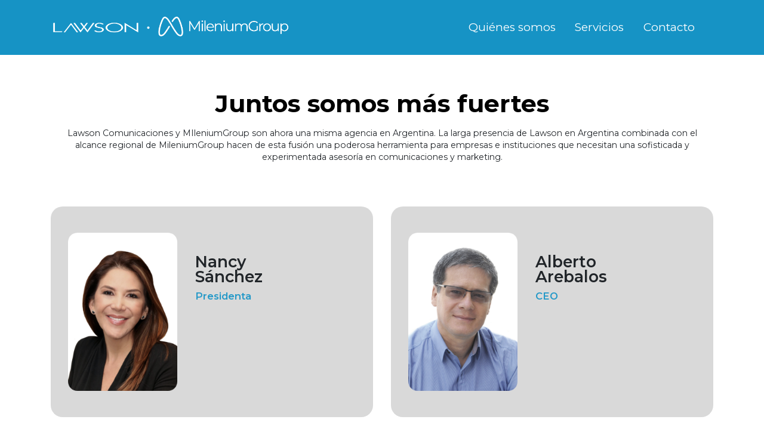

--- FILE ---
content_type: text/html; charset=UTF-8
request_url: http://lawson.milenium.group/nosotros
body_size: 3429
content:
<!DOCTYPE html>
<html lang="es" dir="ltr">
  <!-- HEAD -->
  <head>
  <title>MileniumGroup | Lawson</title>
  <!-- META -->
  <meta charset="utf-8">
  <meta name="viewport" content="width=device-width, initial-scale=1, shrink-to-fit=no">
  <meta name="description" content="MileniumGroup is a panregional boutique agency that simplifies challenges in the Latin American market by delivering marketing and communication solutions with the highest quality standards." />
  <meta name="keywords" content="Comunicaciones,Comunicación,Agencia de comunicaciones,Agencia,MileniumGroup,Digital,Redes sociales,Estrategia digital,Redes sociales qué son,Social Media,Plataformas sociales,Marketing digital,Mkt digital,Agencia digital,Inbound,Agencia de Marketing,Inbound marketing,Web marketing digital,Hubspot,Relaciones publicas,rrpp,Relaciones publicas qué son,Comunicaciones coporativas,consultoría estratégica,gestión de reputación,Influenciadores,influenciador,líder de opinión"/>
  <meta http-equiv="Content-Language" content="es"/>
  <meta name="distribution" content="global"/>
  <meta name="Robots" content="all"/>
  <!-- CSS -->
  <link href="https://fonts.googleapis.com/css2?family=Montserrat:ital,wght@0,100;0,200;0,300;0,400;0,500;0,600;0,700;0,800;0,900;1,100;1,200;1,300;1,400;1,500;1,600;1,700;1,800;1,900&display=swap" rel="stylesheet">
  <link rel="stylesheet" href="https://cdnjs.cloudflare.com/ajax/libs/font-awesome/4.7.0/css/font-awesome.css">
  <link rel="stylesheet" href="https://cdnjs.cloudflare.com/ajax/libs/animate.css/4.0.0/animate.min.css">
  <link rel="stylesheet" href="assets/css/master.css?Monday 22nd of December 2025 09:25:11 PM">
  <link rel="stylesheet" href="assets/css/bootstrap.min.css">
  <link rel="stylesheet" href="assets/css/owl.carousel.min.css">
  <link rel="stylesheet" href="assets/css/owl.theme.default.min.css">
  <link rel="icon" type="image/png" href="https://i.imgur.com/fLD5Xfh.png">
</head>
  <body>
    <div class="nosotros">
      <!-- NAV -->
      <div class="nav">
  <div class="container-fluid">
    <div class="row">
      <div class="col-6">
        <div class="logo ">
          <a href="/">
            <img src="assets/images/lawson_logo.png" alt="">
          </a>
        </div>
      </div>
      <div class="col-6">
        <div class="option_nav">
          <ul>
            <li><a href="/nosotros">Quiénes somos</a></li>
            <li><a href="/servicios">Servicios</a></li>
            <li><a href="/contacto">Contacto</a></li>
          </ul>
        </div>
      </div>
    </div>
  </div>
</div>
      <div class="container">
        <div class="title_nosotros">
          <h1>Juntos somos más fuertes</h1>
          <p>Lawson Comunicaciones y MIleniumGroup son ahora una misma agencia en Argentina. La larga presencia de Lawson en Argentina combinada con el alcance regional de MileniumGroup hacen de esta fusión una poderosa herramienta para empresas e instituciones que necesitan una sofisticada y experimentada asesoría en comunicaciones y marketing.</p>
        </div>
        <div class="staff_ceo">
          <div class="row">
            <div class="col-6">
              <div class="card_staff">
                <div class="row">
                  <div class="col-5">
                    <div class="foto_ceo">
                      <img src="/assets/images/Nancy.png" alt="Nancy Sanchez">
                    </div>
                  </div>
                  <div class="col-7">
                    <div class="detalle_staff_ceo">
                      <h1>Nancy <span>Sánchez</span></h1>
                      <p>Presidenta</p>
                    </div>
                  </div>
                </div>
              </div>
            </div>
            <div class="col-6">
              <div class="card_staff">
                <div class="row">
                  <div class="col-5">
                    <div class="foto_ceo">
                      <img src="/assets/images/Alberto.png" alt="Nancy Sanchez">
                    </div>
                  </div>
                  <div class="col-7">
                    <div class="detalle_staff_ceo">
                      <h1>Alberto <span>Arebalos</span></h1>
                      <p>CEO</p>
                    </div>
                  </div>
                </div>
              </div>
            </div>
          </div>
        </div>
        <div class="staff_lawson">
          <div class="row">
          <div class="col-3">
              <div class="card_staff_lawson">
                <img src="assets/images/Veronica-Cevasco.png" alt="Verónica Cevasco" style='width: 100%;border-radius:20px;'>
                <p class="nombre_staff">Verónica Cevasco</p>
                <p class="cargo">General Account Director</p>
              </div>
            </div>
            <!-- <div class="col-3">
              <div class="card_staff_lawson">
                <img src="assets/images/Mariana_Giacumbo.png" alt="">
                <p class="nombre_staff">Mariana Giacumbo</p>
                <p class="cargo">General Account Manager</p>
              </div>
            </div> -->
            <!-- <div class="col-3">
              <div class="card_staff_lawson">
                <img src="assets/images/Juan_Manuel_Gonzalez.png" alt="">
                <p class="nombre_staff">Juan Manuel Gonzalez</p>
                <p class="cargo">Account Director</p>
              </div>
            </div> -->
            <!-- <div class="col-3">
              <div class="card_staff_lawson">
                <img src="assets/images/Ivanna-Vaisman.png" alt="">
                <p class="nombre_staff">Ivanna Vaisman</p>
                <p class="cargo">Directora de Marketing</p>
              </div>
            </div> -->
            <!-- <div class="col-3">
              <div class="card_staff_lawson">
                <img src="assets/images/DarioDrucaroff.png" alt="">
                <p class="nombre_staff">Darío Drucaroff</p>
                <p class="cargo">Director de Contenido Multimedia</p>
              </div>
            </div> -->
          </div>
          <!-- <div class="row">           
            <div class="col-3">
              <div class="card_staff_lawson">
                <img src="assets/images/José-María-Lamorte.png" alt="">
                <p class="nombre_staff">Jose María Lamorte</p>
                <p class="cargo">Editor</p>
              </div>
            </div>
            <div class="col-3">
              <div class="card_staff_lawson">
                <img src="assets/images/9b3cb335540b5536560feb863fb5a1fb.png" alt="">
                <p class="nombre_staff">María Elisa Schipani</p>
                <p class="cargo">Coordinadora de Cuentas</p>
              </div>
            </div>
            <div class="col-3">
              <div class="card_staff_lawson">
                <img src="assets/images/ELIANA-VEGA.png" alt="">
                <p class="nombre_staff">Eliana Vega</p>
                <p class="cargo">Coordinadora de Cuentas</p>
              </div>
            </div>
            <div class="col-3">
              <div class="card_staff_lawson">
                <img src="assets/images/LAURA-ROMERO.png" alt="">
                <p class="nombre_staff">Laura Romero</p>
                <p class="cargo">Gerente de Cuentas</p>
              </div>
            </div>
          </div> -->
          <!-- <div class="row">            
            <div class="col-3">
              <div class="card_staff_lawson">
                <img src="assets/images/Melany-Ramirez.png" alt="">
                <p class="nombre_staff">Melany Ramírez</p>
                <p class="cargo">Social Media Specialist</p>
              </div>
            </div>
            <div class="col-3">
              <div class="card_staff_lawson">
                <img src="assets/images/Damián.png" alt="">
                <p class="nombre_staff">Damián Baccarini</p>
                <p class="cargo">Gerente de Cuentas</p>
              </div>
            </div>
            <div class="col-3">
              <div class="card_staff_lawson">
                <img src="assets/images/a9e6baf1d1756f3bfca299e96f077beb.png" alt="">
                <p class="nombre_staff">Lorena Fernández Bravo</p>
                <p class="cargo">Ejecutiva de Cuentas y Eventos</p>
              </div>
            </div>
            <div class="col-3">
              <div class="card_staff_lawson">
                <img src="assets/images/18e4b9ea22d33209041ff339ed58071a.png" alt="">
                <p class="nombre_staff">Mariano Chavez</p>
                <p class="cargo">Ejecutivo de Cuentas</p>
              </div>
            </div>
            <div class="col-3">
              <div class="card_staff_lawson">
                <img src="assets/images/florencia_albamonte.png" alt="" style='width: 100%;'>
                <p class="nombre_staff">Florencia Albamonte</p>
                <p class="cargo">Ejecutiva de Cuentas</p>
              </div>
            </div>
          </div> -->
          <!-- <div class="row">            
            <div class="col-3">
              <div class="card_staff_lawson">
                <img src="assets/images/Agustina.png" alt="">
                <p class="nombre_staff">Agustina De Stefano</p>
                <p class="cargo">Asistente de Cuentas</p>
              </div>
            </div>
            <div class="col-3">
              <div class="card_staff_lawson">
                <img src="assets/images/dad53cee8120259492e30cd4c4b0adf2.png" alt="">
                <p class="nombre_staff">Francesca Arrigoni</p>
                <p class="cargo">Asistente de Cuentas</p>
              </div>
            </div>
            <div class="col-3">
              <div class="card_staff_lawson">
                <img src="assets/images/cf8f00d7e6f329ee53ddd7f1620b1979.png" alt="">
                <p class="nombre_staff">Noelia Gastañaga</p>
                <p class="cargo">Ejecutiva de Cuentas y Eventos</p>
              </div>
            </div>
            <div class="col-3">
              <div class="card_staff_lawson">
                <img src="assets/images/9a9f1c54cbe7da7f0d2faf3e9515b061.png" alt="">
                <p class="nombre_staff">Milagros Arnoletti</p>
                <p class="cargo">Asistente de Cuentas y Eventos</p>
              </div>
            </div>
          </div> -->
          <!-- <div class="row"> 
            <div class="col-3">
              <div class="card_staff_lawson">
                <img src="assets/images/5a4512eeabbda401924b13d0328749c8.png" alt="">
                <p class="nombre_staff">Nicole Szlaifsztein</p>
                <p class="cargo">Diseñadora Gráfica</p>
              </div>
            </div>
            <div class="col-3">
              <div class="card_staff_lawson">
                <img src="assets/images/MarianaSgherza.png" alt="">
                <p class="nombre_staff">Mariana Sgherza</p>
                <p class="cargo">Social Media Manager</p>
              </div>
            </div>
            <div class="col-3">
              <div class="card_staff_lawson">
                <img src="assets/images/FacundoLuque.png" alt="">
                <p class="nombre_staff">Facundo Luque</p>
                <p class="cargo">Account Executive</p>
              </div>
            </div>
          </div> -->
        </div>
      </div>
      <!-- FOOTER -->
      <!-- FOOTER -->
<div class="footer">
<div class="row">
  <div class="col-6">
    <div class="logo_footer">
      <img src="/assets/images/lawson_logo.png" alt="">
    </div>
  </div>
  <div class="col-6">
    <div class="contact">
      <h2>Contacto</h2>
      <!-- <p>Buenos Aires,  ARG</p> -->
      <!-- <p>Bolívar 362 piso 2  - of. C Ciudad de Códoba,  ARG</p>
      <p>Bolivia 4694 P. 7 F - CABA (C1419DTX)</p> -->
      <p><a href="/cdn-cgi/l/email-protection" class="__cf_email__" data-cfemail="72111d1c061311065c0701321f1b1e171c1b071f5c15001d0702">[email&#160;protected]</a></p>
      <!-- <p>(+54) 911 5471 1372</p> -->
      <ul>
        <li><a href="https://www.facebook.com/lawsoncomunicacionyestrategia" target="_blank"><img src="/assets/images/fb.png" alt=""></a></li>
        <li><a href="https://twitter.com/LawsonComunic" target="_blank"><img src="/assets/images/twitter.png" alt=""></a></li>
      </ul>
    </div>
  </div>
</div>
</div>
<div class="color_mg_lawson"></div>
<!-- SCRIPT -->
<script data-cfasync="false" src="/cdn-cgi/scripts/5c5dd728/cloudflare-static/email-decode.min.js"></script><script src="/assets/js/jquery.min.js"></script>
<script src="/assets/js/popper.min.js"></script>
<script src="/assets/js/bootstrap.min.js"></script>
<script src="/assets/js/owl.carousel.min.js"></script>
<script type="text/javascript">
$('.servicios-home').owlCarousel({
  loop:true,
  margin:10,
  responsiveClass:true,
  responsive:{
      0:{
          items:1,
          nav:true
      },
      600:{
          items:2,
          nav:false
      },
      1000:{
          items:3,
          nav:true
      }
  }
})
$('.clientes').owlCarousel({
  margin:10,
  loop:true,
  autoplay:true,
  autoplayTimeout:1000,
  responsiveClass:true,
  responsive:{
      0:{
          items:2,
          nav:true
      },
      600:{
          items:2,
          nav:false
      },
      1000:{
          items:6,
          nav:false,
          loop:true
      }
  }
})
</script>
    </div>
  <script defer src="https://static.cloudflareinsights.com/beacon.min.js/vcd15cbe7772f49c399c6a5babf22c1241717689176015" integrity="sha512-ZpsOmlRQV6y907TI0dKBHq9Md29nnaEIPlkf84rnaERnq6zvWvPUqr2ft8M1aS28oN72PdrCzSjY4U6VaAw1EQ==" data-cf-beacon='{"version":"2024.11.0","token":"251a07dc84e540b9b167f50489a625c5","r":1,"server_timing":{"name":{"cfCacheStatus":true,"cfEdge":true,"cfExtPri":true,"cfL4":true,"cfOrigin":true,"cfSpeedBrain":true},"location_startswith":null}}' crossorigin="anonymous"></script>
</body>
</html>


--- FILE ---
content_type: text/css
request_url: http://lawson.milenium.group/assets/css/master.css?Monday%2022nd%20of%20December%202025%2009:25:11%20PM
body_size: 2558
content:
a, p, ul, li, div, h1, h2, h3, h4, h5, span, label, strong, button{
  font-family: 'Montserrat', sans-serif;
}
/* NAV */
.nav {
    background: #1693C5;
    padding: 3.6vh 2vh;
}
.option_nav ul {
    margin: 0;
    padding: 0;
}
.option_nav ul li {
    display: inline-block;
}
.option_nav ul li a {
    color: #fff;
    font-size: 19px;
    padding: 0vh 2vh;
    line-height: 40px;
}
.option_nav {
    text-align: right;
    padding-right: 10vh;
}
.logo {
    padding-left: 10vh;
}
.logo img {
    max-width: 75%;
}
/* BANNER */
.banner {
    min-height: 88vh;
    background-image: url(../images/banner_home.png);
    background-size: cover;
    background-repeat: no-repeat;
    background-position: center;
    background-attachment: fixed;
}
.txt_banner {
    width: 72vh;
    padding-top: 28vh;
    margin-left: 27vh;
    line-height: 32px;
}
.txt_banner h2 {
    color: #fff;
    font-size: 2.8vw;
    line-height: 38px;
}
.txt_banner h1 {
    color: #fff;
    font-size: 3.4vw;
    font-weight: bold;
}
.txt_banner p {
    color: #fff;
    font-weight: 600;
    font-size: 1.69vw;
}
.btn_leer a {
    background: #679139;
    color: #fff;
    border-radius: 31px;
    padding: 10px 16px;
    font-size: 17px;
}
.btn_leer {
    margin-top: 3vh;
}
.btn_leer a i {
    font-size: 12px;
    margin-left: 0.3vh;
}
.btn_leer a:hover {
    color: #fff;
    text-decoration: none;
}
.option_nav ul li a:hover {
    color: #fff;
    text-decoration: none;
}
/* SERVICIOS */
.servicios_titulo h1 {
    font-size: 3.8vw;
    text-align: center;
    font-weight: bold;
    line-height: 58px;
}
.servicios_titulo h1 span {
    display: block;
    color: #1693C5;
    font-size: 2.1vw;
}
.servicios_titulo {
    padding: 7vh 0vh;
}
.card_service {
    background: #F2F2F2;
    border-radius: 20px;
    padding: 4vh 4vh;
    box-shadow: 1px 2px 2px rgb(50 50 50 / 29%);
    margin: 0vh 1vh;
    margin-bottom: 2vh;
}

.card_service .icon_service {}

.card_service .icon_service img {
    width: 16vh;
    margin: 0 auto;
}
.title_services h1 {
    color: #000;
    font-weight: bold;
    line-height: 33px;
    font-size: 2.8vh;
}
.title_services h1 span {
    font-weight: 400;
    display: block;
}
.title_services {
    margin-top: 2vh;
}

.description_service {
    margin-top: 1.3vh;
}

.description_service p {
    line-height: 19px;
    height: 17vh;
    /* font-size: 1vw; */
    font-size: 1.8vh;
}
.button_services {
    text-align: center;
}

.button_services a {
    border-radius: 31px;
    color: #fff;
    background: #1693c5;
    padding: 9px 17px;
}

.button_services a i {
    font-size: 12px;
    margin-left: 3px;
}
.card_service .icon_service img {
    width: 15vh!important;
    margin: 0 auto;
}
.owl-nav {
    position: absolute;
    top: 34%;
    width: 100%;
}
.servicios_general button.owl-next {
    float: right;
    margin-right: -2vw;
}
.servicios_general button.owl-next span {
    font-size: 5vw;
    color: #1693c5;
}
.servicios_general button.owl-prev span {
    font-size: 5vw;
    color: #1693c5;
}
.servicios_general button.owl-prev {
    float: left;
    margin-left: -2vw;
}
.servicios_general button:focus{
  outline: none;
}
.button_services a:hover {
    text-decoration: none;
    color: #fff;
}
/* INTERES DE SERVICIOS */
.interes_servicios {
    text-align: center;
}
.title_interes h1 {
    padding-top: 10vh;
    padding-bottom: 4vh;
    font-size: 1.9vw;
    color: #000;
}
.title_interes h1 span {
    color: #679139;
    font-weight: bold;
}
.interes_servicios span.hs-form-required {
    display: none;
}
.interes_servicios .formulario .hs-fieldtype-text, .interes_servicios .hs_submit.hs-submit {
    display: inline-block;
}
.interes_servicios .formulario {
    margin-bottom: 8vh;
    background: #F2F2F2;
    padding-bottom: 5vh;
    border-radius: 28px;
    padding-top: 3vh;
}

.interes_servicios .formulario .hs_email input, .interes_servicios .formulario .hs_servicios input, .interes_servicios .formulario .hs_firstname input , .interes_servicios .formulario .hs_country select {
    width: 93%;
    background: #fff;
    border: none;
    border-radius: 14px;
    padding: 10px 10px;
}

.interes_servicios .formulario .hs_email, .interes_servicios .formulario .hs_servicios, .interes_servicios .formulario .hs_firstname, .interes_servicios .formulario .hs_country {
    width: 25%;
    position: relative;
}
.interes_servicios input.hs-button.primary.large {
    background: #679139;
    border: none;
    color: #fff;
    width: 100%;
    font-weight: bold;
    padding: 8px 1px;
    border-radius: 11px;
}

.interes_servicios .hs_submit.hs-submit {
    width: 10%;
}
.interes_servicios .formulario label.hs-error-msg {
    position: absolute;
    left: 0;
}

.interes_servicios .formulario li {
    list-style: none;
}
.interes_servicios label.hs-main-font-element {
    display: none;
}
.clientes_lawson {
    margin-top: 15vh;
}
.clientes_lawson .title_companias h1 {
    text-align: center;
    font-size: 2.9vw;
    font-weight: bold;
}

.clientes_lawson .title_companias h1 span {
    display: block;
    font-size: 1.7vw;
    color: #1693C5;
    font-weight: 700;
}

.title_companias {
    margin-bottom: 8vh;
}
.lista_clientes img {
    padding: 0vh 1.5vh;
    text-align: center;
    width: 15vh!important;
}
.lista_clientes {
    text-align: center;
}
.lista_clientes.ge img {
    width: 9vh!important;
}
/* SOMOS MIEMBROS */
.miembros {
    margin-top: 13vh;
    background: #f2f2f2;
    padding: 6vh 0vh;
}
.miembros .somos h1 {
    font-size: 2.5vw;
    text-align: right;
    color: #000;
    font-weight: bold;
    line-height: 35px;
    margin-top: 5vh;
}
.miembros .somos h1 span {
    font-size: 1.9vw;
    font-weight: 400;
    color: #1693C5;
    display: block;
}
.col-2-5 {
    -ms-flex: 0 0 22.2%;
    flex: 0 0 22.2%;
    max-width: 22.2%;
    position: relative;
    width: 100%;
    padding-right: 15px;
    padding-left: 15px;
    text-align: center;
}
.miembros_logos_medio {
    border-left: solid 1px #D3D2D2;
    border-right: solid 1px #D3D2D2;
}
/* FOOTER */
.footer {
    background: #000000;
    padding: 7vh 10vh;
}
.contact {
    color: #fff;
    line-height: 25px;
    text-align: right;
}
.contact h2 {
    text-transform: uppercase;
    font-weight: bold;
    font-size: 28px;
}
.contact p {
    margin: 0;
}
.logo_footer {
    margin-top: 6vh;
}
.color_mg_lawson {
    height: 1.2vh;
    background-image: url(../images/color_mg_lawson.png);
}
.logo_footer img {
    max-width: 80%;
}
/* CONTACTO */
.contacto_view {
    height: 83vh;
    background-image: url(../images/contact_bg.png);
    background-size: cover;
    background-repeat: no-repeat;
    padding: 10vh 19vh;
    background-attachment: fixed;
}
.contacto_view .txt_contacto {
    margin-top: 18vh;
}

.contacto_view .txt_contacto h1 {
    font-size: 65px;
    color: #fff;
    font-weight: bold;
    line-height: 61px;
}

.contacto_view .txt_contacto p {
    color: #fff;
    font-size: 1.6vw;
    line-height: 32px;
    margin-top: 2vh;
}
.formulario_contacto {
    background: #00000078;
    border-radius: 25px;
    width: 49vh;
    padding: 0vh 4vh;
    padding-top: 4vh;
    padding-bottom: 9vh;
}
.formulario_contacto input, .formulario_contacto select, .formulario_contacto textarea {
    width: 100%;
    border-radius: 7px;
    border: none;
}

.formulario_contacto input, .formulario_contacto select {
    padding: 0.9vh 1vh;
}

.formulario_contacto textarea {
    height: 12vh;
}
.formulario_contacto label {
    color: #fff;
    margin-top: 2.3vh;
}

.formulario_contacto input.hs-button.primary.large {
    width: auto;
    float: right;
    background: #1693C5;
    padding: 0.8vh 2vh;
    color: #fff;
    font-weight: 800;
    margin-top: 1vh;
}
.txt_trabajo p.title_trabajo {
    color: #1693c5;
    font-weight: bold;
    margin: 0;
    font-size: 1.9vw;
    line-height: 37px;
}
p.email_trabajo {
    font-size: 1.6vw;
    color: #000;
}
.txt_trabajo {
    margin-top: 2vh;
}
.trabajar .row {
    margin-top: 7vh;
}
.trabajar {
    padding-bottom: 9vh;
    padding-top: 2vh;
}
.images_trabajo {
    text-align: center;
}

.images_trabajo img {
    max-width: 100%;
}
.contact ul {
    padding: 0;
    margin: 0;
}

.contact ul li {
    display: inline-block;
    margin-top: 1vh;
    padding-right: 0;
    padding-left: 2vh;
}
/* SERVICIOS INTERNAS */
.title_service {
    text-align: center;
    padding: 11vh 0vh;
}

.title_service h1 {
    font-size: 3.8vw;
    font-weight: bold;
    line-height: 6vh;
}
.title_service h1 span {
    display: block;
    color: #1693C5;
    font-size: 2.1vw;
}

.title_service p {
    font-size: 1.2vw;
    width: 80%;
    margin: 0 auto;
    line-height: 30px;
    margin-top: 2vh;
}

.services_card {
    background: #F2F2F2;
    border-radius: 20px;
    padding: 4vh 6vh;
    box-shadow: 1px 2px 2px rgb(50 50 50 / 29%);
    margin-bottom: 3vh;
}

/*
.title_card_services h1 {
    font-size: 4vh;
    color: #000;
    font-weight: bold;
    line-height: 4vh;
    margin-top: 3vh;
} */
.submitted-message.hs-main-font-element.hs-form-0a3c8fd8-ba39-4fc3-8c49-09bc40da6642.hs-form-0a3c8fd8-ba39-4fc3-8c49-09bc40da6642_276246c9-48e3-4ad4-a5a6-9acb1e9627c9 {
    color: #fff;
    text-align: center;
    font-size: 3vh;
}
.title_card_services h1 {
    font-size: 1.8vw;
    color: #000;
    font-weight: bold;
    line-height: 3vh;
    margin-top: 3.5vh;
}
.title_card_services h1 span {
    display: block;
    font-size: 1.5vw;
    font-weight: 600;
}
.description_card_services p {
    margin-top: 3vh;
    font-size: 1.8vh;
}
.images_card_services img {
    max-width: 100%;
    width: 100%;
}
.services_card.services_card_2 {
    min-height: 58vh!important;
}
.service {
    padding: 0vh 12vw;
}
.title_nosotros {
    text-align: center;
    padding: 8vh 0vh;
}

.title_nosotros h1 {
    font-weight: bold;
    font-size: 3.2vw;
    color: #000;
}

.title_nosotros p {
    font-size: 1.1vw;
    line-height: 2.9vh;
    margin-top: 2vh;
}
.card_staff {
    background: #D9D9D9;
    padding: 6vh 4vh;
    border-radius: 20px;
}
.card_staff .foto_ceo img {
    max-width: 100%;
}

.staff_ceo {
    margin-bottom: 5vh;
}
.detalle_staff_ceo {
    /* padding: 7vh 0vh; */
    margin-top: 5vh;
}
.detalle_staff_ceo h1 {
    font-size: 3.7vh;
    font-weight: 600;
    line-height: 3.6vh;
}
.detalle_staff_ceo h1 span {
    display: block;
}
.detalle_staff_ceo h1 span {
    display: block;
}

.detalle_staff_ceo p {
    font-size: 2.3vh;
    color: #2499C8;
    font-weight: 600;
}
.card_staff_lawson img {
    max-width: 100%;
}

.card_staff_lawson p.nombre_staff {
    font-weight: bold;
    margin-top: 1vh;
    margin-bottom: 0;
    font-size: 2vh;
}

p.cargo {
    font-size: 17px;
    color: #1693C5;
    font-weight: 500;
}
.staff_lawson .row {
    margin-bottom: 4vh;
}
